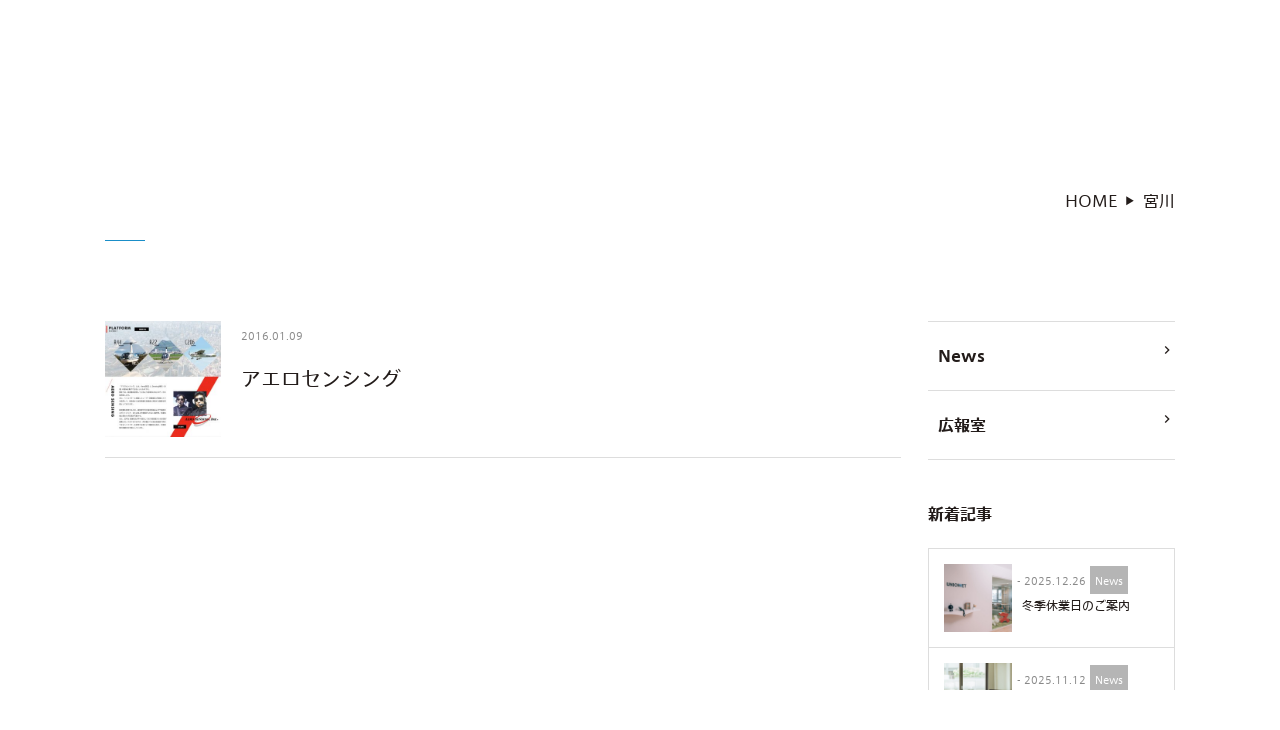

--- FILE ---
content_type: text/html; charset=UTF-8
request_url: https://www.unionnet.jp/works/member-cat/miyagawa/
body_size: 9485
content:
<!DOCTYPE html>
<html lang="ja" class="is-act">
<head>
<meta charset="UTF-8">
<title>宮川   | ウェブ戦略・コンサルティング UNIONNET Inc.</title>
<meta name="keywords"  content="ウェブサイトリニューアル,WordPress,事例,実績,エンジン,航空機,オーバーホール">
<meta name="description" content="近年のエンジニア不足からくる採用商戦に向け、求人コンテンツを強化のご要望。併せて業務内容だけでは表現しきれない、自社の持ち味も打ち出すブランディングのご依頼もいただきました。風通しの良さを表すため、スタッフさまに参加いただきシチュエーション撮影をご提案。">
<meta property="og:title" content="宮川 | ウェブ戦略・コンサルティング UNIONNET Inc.">
<meta property="og:type" content="website">
<meta property="og:url" content="https://www.unionnet.jp/works/member-cat/miyagawa/">
<meta property="og:image" content="https://www.unionnet.jp/wp/wp-content/uploads/2016/09/aerosensing00.jpg">
<meta name="twitter:card" content="summary_large_image" />
<meta name="twitter:site" content="@UnionnetOsaka" />
<meta name="twitter:url" content="https://www.unionnet.jp/works/member-cat/miyagawa/" />
<meta name="twitter:title" content="宮川 | ウェブ戦略・コンサルティング UNIONNET Inc." />
<meta name="twitter:image" content="https://www.unionnet.jp/wp/wp-content/uploads/2016/09/aerosensing00.jpg" />
<meta name="twitter:description" content="大阪・天満橋を拠点に、コーポレートサイトをはじめとする集客・採用・ブランディング・ECなどWEBサイト制作全般を承っています。“笑顔つながり未来へ。”をコンセプトに、WEB制作から運営〜解析〜広告運営まで、関西の中小企業さまのWEB戦略をトータルプランニング致します。" />
<meta name="robots" content="index,follow">
<meta name="SKYPE_TOOLBAR" content="SKYPE_TOOLBAR_PARSER_COMPATIBLE">
<meta name="viewport" content="width=device-width, initial-scale=1">
<meta name="format-detection" content="telephone=no">
<link rel="canonical" href="">
<link rel="shortcut icon" type="image/vnd.microsoft.icon" href="https://www.unionnet.jp/common/img/ico/favicon.ico">
<link rel="icon" type="image/vnd.microsoft.icon" href="https://www.unionnet.jp/common/img/ico/favicon.ico">
<link rel="shortcut icon" type="image/x-icon" href="https://www.unionnet.jp/common/img/ico/favicon.ico">
<link rel="apple-touch-icon" href="https://www.unionnet.jp/common/img/ico/apple-touch-icon.png">
<meta name='robots' content='max-image-preview:large' />
<link rel="alternate" type="application/rss+xml" title="UNIONNET Inc. &raquo; フィード" href="https://www.unionnet.jp/feed/" />
<link rel="alternate" type="application/rss+xml" title="UNIONNET Inc. &raquo; コメントフィード" href="https://www.unionnet.jp/comments/feed/" />
<link rel='stylesheet' id='wp-block-library-css' href='https://www.unionnet.jp/wp/wp-includes/css/dist/block-library/style.min.css?ver=6.4.7' type='text/css' media='all' />
<style id='classic-theme-styles-inline-css' type='text/css'>
/*! This file is auto-generated */
.wp-block-button__link{color:#fff;background-color:#32373c;border-radius:9999px;box-shadow:none;text-decoration:none;padding:calc(.667em + 2px) calc(1.333em + 2px);font-size:1.125em}.wp-block-file__button{background:#32373c;color:#fff;text-decoration:none}
</style>
<style id='global-styles-inline-css' type='text/css'>
body{--wp--preset--color--black: #000000;--wp--preset--color--cyan-bluish-gray: #abb8c3;--wp--preset--color--white: #ffffff;--wp--preset--color--pale-pink: #f78da7;--wp--preset--color--vivid-red: #cf2e2e;--wp--preset--color--luminous-vivid-orange: #ff6900;--wp--preset--color--luminous-vivid-amber: #fcb900;--wp--preset--color--light-green-cyan: #7bdcb5;--wp--preset--color--vivid-green-cyan: #00d084;--wp--preset--color--pale-cyan-blue: #8ed1fc;--wp--preset--color--vivid-cyan-blue: #0693e3;--wp--preset--color--vivid-purple: #9b51e0;--wp--preset--gradient--vivid-cyan-blue-to-vivid-purple: linear-gradient(135deg,rgba(6,147,227,1) 0%,rgb(155,81,224) 100%);--wp--preset--gradient--light-green-cyan-to-vivid-green-cyan: linear-gradient(135deg,rgb(122,220,180) 0%,rgb(0,208,130) 100%);--wp--preset--gradient--luminous-vivid-amber-to-luminous-vivid-orange: linear-gradient(135deg,rgba(252,185,0,1) 0%,rgba(255,105,0,1) 100%);--wp--preset--gradient--luminous-vivid-orange-to-vivid-red: linear-gradient(135deg,rgba(255,105,0,1) 0%,rgb(207,46,46) 100%);--wp--preset--gradient--very-light-gray-to-cyan-bluish-gray: linear-gradient(135deg,rgb(238,238,238) 0%,rgb(169,184,195) 100%);--wp--preset--gradient--cool-to-warm-spectrum: linear-gradient(135deg,rgb(74,234,220) 0%,rgb(151,120,209) 20%,rgb(207,42,186) 40%,rgb(238,44,130) 60%,rgb(251,105,98) 80%,rgb(254,248,76) 100%);--wp--preset--gradient--blush-light-purple: linear-gradient(135deg,rgb(255,206,236) 0%,rgb(152,150,240) 100%);--wp--preset--gradient--blush-bordeaux: linear-gradient(135deg,rgb(254,205,165) 0%,rgb(254,45,45) 50%,rgb(107,0,62) 100%);--wp--preset--gradient--luminous-dusk: linear-gradient(135deg,rgb(255,203,112) 0%,rgb(199,81,192) 50%,rgb(65,88,208) 100%);--wp--preset--gradient--pale-ocean: linear-gradient(135deg,rgb(255,245,203) 0%,rgb(182,227,212) 50%,rgb(51,167,181) 100%);--wp--preset--gradient--electric-grass: linear-gradient(135deg,rgb(202,248,128) 0%,rgb(113,206,126) 100%);--wp--preset--gradient--midnight: linear-gradient(135deg,rgb(2,3,129) 0%,rgb(40,116,252) 100%);--wp--preset--font-size--small: 13px;--wp--preset--font-size--medium: 20px;--wp--preset--font-size--large: 36px;--wp--preset--font-size--x-large: 42px;--wp--preset--spacing--20: 0.44rem;--wp--preset--spacing--30: 0.67rem;--wp--preset--spacing--40: 1rem;--wp--preset--spacing--50: 1.5rem;--wp--preset--spacing--60: 2.25rem;--wp--preset--spacing--70: 3.38rem;--wp--preset--spacing--80: 5.06rem;--wp--preset--shadow--natural: 6px 6px 9px rgba(0, 0, 0, 0.2);--wp--preset--shadow--deep: 12px 12px 50px rgba(0, 0, 0, 0.4);--wp--preset--shadow--sharp: 6px 6px 0px rgba(0, 0, 0, 0.2);--wp--preset--shadow--outlined: 6px 6px 0px -3px rgba(255, 255, 255, 1), 6px 6px rgba(0, 0, 0, 1);--wp--preset--shadow--crisp: 6px 6px 0px rgba(0, 0, 0, 1);}:where(.is-layout-flex){gap: 0.5em;}:where(.is-layout-grid){gap: 0.5em;}body .is-layout-flow > .alignleft{float: left;margin-inline-start: 0;margin-inline-end: 2em;}body .is-layout-flow > .alignright{float: right;margin-inline-start: 2em;margin-inline-end: 0;}body .is-layout-flow > .aligncenter{margin-left: auto !important;margin-right: auto !important;}body .is-layout-constrained > .alignleft{float: left;margin-inline-start: 0;margin-inline-end: 2em;}body .is-layout-constrained > .alignright{float: right;margin-inline-start: 2em;margin-inline-end: 0;}body .is-layout-constrained > .aligncenter{margin-left: auto !important;margin-right: auto !important;}body .is-layout-constrained > :where(:not(.alignleft):not(.alignright):not(.alignfull)){max-width: var(--wp--style--global--content-size);margin-left: auto !important;margin-right: auto !important;}body .is-layout-constrained > .alignwide{max-width: var(--wp--style--global--wide-size);}body .is-layout-flex{display: flex;}body .is-layout-flex{flex-wrap: wrap;align-items: center;}body .is-layout-flex > *{margin: 0;}body .is-layout-grid{display: grid;}body .is-layout-grid > *{margin: 0;}:where(.wp-block-columns.is-layout-flex){gap: 2em;}:where(.wp-block-columns.is-layout-grid){gap: 2em;}:where(.wp-block-post-template.is-layout-flex){gap: 1.25em;}:where(.wp-block-post-template.is-layout-grid){gap: 1.25em;}.has-black-color{color: var(--wp--preset--color--black) !important;}.has-cyan-bluish-gray-color{color: var(--wp--preset--color--cyan-bluish-gray) !important;}.has-white-color{color: var(--wp--preset--color--white) !important;}.has-pale-pink-color{color: var(--wp--preset--color--pale-pink) !important;}.has-vivid-red-color{color: var(--wp--preset--color--vivid-red) !important;}.has-luminous-vivid-orange-color{color: var(--wp--preset--color--luminous-vivid-orange) !important;}.has-luminous-vivid-amber-color{color: var(--wp--preset--color--luminous-vivid-amber) !important;}.has-light-green-cyan-color{color: var(--wp--preset--color--light-green-cyan) !important;}.has-vivid-green-cyan-color{color: var(--wp--preset--color--vivid-green-cyan) !important;}.has-pale-cyan-blue-color{color: var(--wp--preset--color--pale-cyan-blue) !important;}.has-vivid-cyan-blue-color{color: var(--wp--preset--color--vivid-cyan-blue) !important;}.has-vivid-purple-color{color: var(--wp--preset--color--vivid-purple) !important;}.has-black-background-color{background-color: var(--wp--preset--color--black) !important;}.has-cyan-bluish-gray-background-color{background-color: var(--wp--preset--color--cyan-bluish-gray) !important;}.has-white-background-color{background-color: var(--wp--preset--color--white) !important;}.has-pale-pink-background-color{background-color: var(--wp--preset--color--pale-pink) !important;}.has-vivid-red-background-color{background-color: var(--wp--preset--color--vivid-red) !important;}.has-luminous-vivid-orange-background-color{background-color: var(--wp--preset--color--luminous-vivid-orange) !important;}.has-luminous-vivid-amber-background-color{background-color: var(--wp--preset--color--luminous-vivid-amber) !important;}.has-light-green-cyan-background-color{background-color: var(--wp--preset--color--light-green-cyan) !important;}.has-vivid-green-cyan-background-color{background-color: var(--wp--preset--color--vivid-green-cyan) !important;}.has-pale-cyan-blue-background-color{background-color: var(--wp--preset--color--pale-cyan-blue) !important;}.has-vivid-cyan-blue-background-color{background-color: var(--wp--preset--color--vivid-cyan-blue) !important;}.has-vivid-purple-background-color{background-color: var(--wp--preset--color--vivid-purple) !important;}.has-black-border-color{border-color: var(--wp--preset--color--black) !important;}.has-cyan-bluish-gray-border-color{border-color: var(--wp--preset--color--cyan-bluish-gray) !important;}.has-white-border-color{border-color: var(--wp--preset--color--white) !important;}.has-pale-pink-border-color{border-color: var(--wp--preset--color--pale-pink) !important;}.has-vivid-red-border-color{border-color: var(--wp--preset--color--vivid-red) !important;}.has-luminous-vivid-orange-border-color{border-color: var(--wp--preset--color--luminous-vivid-orange) !important;}.has-luminous-vivid-amber-border-color{border-color: var(--wp--preset--color--luminous-vivid-amber) !important;}.has-light-green-cyan-border-color{border-color: var(--wp--preset--color--light-green-cyan) !important;}.has-vivid-green-cyan-border-color{border-color: var(--wp--preset--color--vivid-green-cyan) !important;}.has-pale-cyan-blue-border-color{border-color: var(--wp--preset--color--pale-cyan-blue) !important;}.has-vivid-cyan-blue-border-color{border-color: var(--wp--preset--color--vivid-cyan-blue) !important;}.has-vivid-purple-border-color{border-color: var(--wp--preset--color--vivid-purple) !important;}.has-vivid-cyan-blue-to-vivid-purple-gradient-background{background: var(--wp--preset--gradient--vivid-cyan-blue-to-vivid-purple) !important;}.has-light-green-cyan-to-vivid-green-cyan-gradient-background{background: var(--wp--preset--gradient--light-green-cyan-to-vivid-green-cyan) !important;}.has-luminous-vivid-amber-to-luminous-vivid-orange-gradient-background{background: var(--wp--preset--gradient--luminous-vivid-amber-to-luminous-vivid-orange) !important;}.has-luminous-vivid-orange-to-vivid-red-gradient-background{background: var(--wp--preset--gradient--luminous-vivid-orange-to-vivid-red) !important;}.has-very-light-gray-to-cyan-bluish-gray-gradient-background{background: var(--wp--preset--gradient--very-light-gray-to-cyan-bluish-gray) !important;}.has-cool-to-warm-spectrum-gradient-background{background: var(--wp--preset--gradient--cool-to-warm-spectrum) !important;}.has-blush-light-purple-gradient-background{background: var(--wp--preset--gradient--blush-light-purple) !important;}.has-blush-bordeaux-gradient-background{background: var(--wp--preset--gradient--blush-bordeaux) !important;}.has-luminous-dusk-gradient-background{background: var(--wp--preset--gradient--luminous-dusk) !important;}.has-pale-ocean-gradient-background{background: var(--wp--preset--gradient--pale-ocean) !important;}.has-electric-grass-gradient-background{background: var(--wp--preset--gradient--electric-grass) !important;}.has-midnight-gradient-background{background: var(--wp--preset--gradient--midnight) !important;}.has-small-font-size{font-size: var(--wp--preset--font-size--small) !important;}.has-medium-font-size{font-size: var(--wp--preset--font-size--medium) !important;}.has-large-font-size{font-size: var(--wp--preset--font-size--large) !important;}.has-x-large-font-size{font-size: var(--wp--preset--font-size--x-large) !important;}
.wp-block-navigation a:where(:not(.wp-element-button)){color: inherit;}
:where(.wp-block-post-template.is-layout-flex){gap: 1.25em;}:where(.wp-block-post-template.is-layout-grid){gap: 1.25em;}
:where(.wp-block-columns.is-layout-flex){gap: 2em;}:where(.wp-block-columns.is-layout-grid){gap: 2em;}
.wp-block-pullquote{font-size: 1.5em;line-height: 1.6;}
</style>
<link rel='stylesheet' id='contact-form-7-css' href='https://www.unionnet.jp/wp/wp-content/plugins/contact-form-7/includes/css/styles.css?ver=5.1.9' type='text/css' media='all' />
<link rel='stylesheet' id='toc-screen-css' href='https://www.unionnet.jp/wp/wp-content/plugins/table-of-contents-plus/screen.min.css?ver=2002' type='text/css' media='all' />
<link rel='stylesheet' id='jquery-ui-smoothness-css' href='https://www.unionnet.jp/wp/wp-content/plugins/contact-form-7/includes/js/jquery-ui/themes/smoothness/jquery-ui.min.css?ver=1.11.4' type='text/css' media='screen' />
<link rel='stylesheet' id='ico-css' href='//fonts.googleapis.com/icon?family=Material+Icons&#038;ver=6.4.7' type='text/css' media='all' />
<link rel='stylesheet' id='theme-css' href='https://www.unionnet.jp/common/css/theme.css?ver=6.4.7' type='text/css' media='all' />
<link rel="llms-sitemap" href="https://www.unionnet.jp/llms.txt" />


<script type="application/ld+json" class="saswp-schema-markup-output">
[{"@context":"https:\/\/schema.org\/","@type":"Blog","@id":"https:\/\/www.unionnet.jp\/works\/member-cat\/miyagawa\/#Blog","headline":"\u5bae\u5ddd","description":"","url":"https:\/\/www.unionnet.jp\/works\/member-cat\/miyagawa\/","blogPost":[{"@type":"BlogPosting","headline":"\u30a2\u30a8\u30ed\u30bb\u30f3\u30b7\u30f3\u30b0","url":"https:\/\/www.unionnet.jp\/works\/aerosensing\/","datePublished":"2016-01-09T20:52:02+09:00","dateModified":"2018-05-02T11:34:35+09:00","mainEntityOfPage":"https:\/\/www.unionnet.jp\/works\/aerosensing\/","author":{"@type":"Person","name":"unionnet_admin5855","url":"https:\/\/www.unionnet.jp\/author\/1\/","sameAs":[],"image":{"@type":"ImageObject","url":"https:\/\/secure.gravatar.com\/avatar\/9a5ff5dfa6d054ac380df65e3f7d0b8c?s=96&d=mm&r=g","height":96,"width":96}},"publisher":{"@type":"Organization","name":"UNIONNET Inc.","url":"https:\/\/www.unionnet.jp"}}]},

{"@context":"https:\/\/schema.org\/","@type":"BreadcrumbList","@id":"https:\/\/www.unionnet.jp\/works\/member-cat\/miyagawa\/#breadcrumb","itemListElement":[{"@type":"ListItem","position":1,"item":{"@id":"https:\/\/www.unionnet.jp","name":"UNIONNET Inc."}},{"@type":"ListItem","position":2,"item":{"@id":"https:\/\/www.unionnet.jp\/works\/","name":"\u5236\u4f5c\u5b9f\u7e3e"}},{"@type":"ListItem","position":3,"item":{"@id":"https:\/\/www.unionnet.jp\/works\/member-cat\/miyagawa\/","name":"\u5bae\u5ddd"}}]}]
</script>

<meta name="facebook-domain-verification" content="zmexxxtw26ty4or10gpfonkda1zofb" />
<script src="//ajax.googleapis.com/ajax/libs/jquery/2.1.0/jquery.min.js"></script>
<link rel="stylesheet" href="https://www.unionnet.jp/wp/wp-content/themes/uniontheme/style.css" type="text/css" />
<script src="/common/js/min/scripts.js?v=1234" charset="utf-8" defer></script>
<!-- <script>
  (function(i,s,o,g,r,a,m){i['GoogleAnalyticsObject']=r;i[r]=i[r]||function(){
  (i[r].q=i[r].q||[]).push(arguments)},i[r].l=1*new Date();a=s.createElement(o),
  m=s.getElementsByTagName(o)[0];a.async=1;a.src=g;m.parentNode.insertBefore(a,m)
  })(window,document,'script','//www.google-analytics.com/analytics.js','ga');

  ga('create', 'UA-6400963-1', 'auto');
  ga('require', 'displayfeatures');
  ga('require', 'linkid', 'linkid.js');
  ga('send', 'pageview');

</script> -->

<!-- Yahoo Tag Manager -->
<script type="text/javascript" language="javascript">
/* <![CDATA[ */
var yahoo_retargeting_id = 'D4PDVHCF46';
var yahoo_retargeting_label = '';
/* ]]> */
</script>

<script type="text/javascript" language="javascript" src="//b92.yahoo.co.jp/js/s_retargeting.js"></script>
<script type="text/javascript">
  (function () {
    var tagjs = document.createElement("script");
    var s = document.getElementsByTagName("script")[0];
    tagjs.async = true;
    tagjs.src = "//s.yjtag.jp/tag.js#site=IPhUjQ3";
    s.parentNode.insertBefore(tagjs, s);
  }());
</script>
<noscript>
  <iframe src="//b.yjtag.jp/iframe?c=IPhUjQ3" width="1" height="1" frameborder="0" scrolling="no" marginheight="0" marginwidth="0"></iframe>
</noscript>
<!-- End Yahoo Tag Manager -->


<!-- Google Tag Manager -->
<noscript><iframe src="//www.googletagmanager.com/ns.html?id=GTM-5JLXFS"
height="0" width="0" style="display:none;visibility:hidden"></iframe></noscript>
<script>(function(w,d,s,l,i){w[l]=w[l]||[];w[l].push({'gtm.start':
new Date().getTime(),event:'gtm.js'});var f=d.getElementsByTagName(s)[0],
j=d.createElement(s),dl=l!='dataLayer'?'&l='+l:'';j.async=true;j.src=
'//www.googletagmanager.com/gtm.js?id='+i+dl;f.parentNode.insertBefore(j,f);
})(window,document,'script','dataLayer','GTM-5JLXFS');</script>
<!-- End Google Tag Manager -->


<!-- Sibulla tracking code start -->
<script type="text/javascript"><!--
(function(){ var b = document.getElementsByTagName('script')[0],sib = document.createElement('script');
sib.type = 'text/javascript';sib.async = true;
sib.src = ('https:' == document.location.protocol ? 'https://' : 'http://') + 'wv004.sibulla.com/dekatag/access?id=0VSRrTEO';
b.parentNode.insertBefore(sib,b);}());
//--></script>
<!-- /Sibulla tracking code end -->

<!-- Bownow start -->
<script id="_bownow_ts">
var _bownow_ts = document.createElement('script');
_bownow_ts.charset = 'utf-8';
_bownow_ts.src = 'https://contents.bownow.jp/js/UTC_4d10a72d2536eb87b918/trace.js';
document.getElementsByTagName('head')[0].appendChild(_bownow_ts);
</script>
<!-- /Bownow code end -->

</head>

<body class="archive tax-member-cat term-miyagawa term-214">
<div id="opening"></div>
<div id="page">

<div class="fixed_web_meeting">
  <span class="ico"><img src="/common/img/ico/ico_web_meeting.png" srcset="/common/img/ico/ico_web_meeting.png 1x,/common/img/ico/ico_web_meeting@2x.png 2x" alt=""></span>
  <p>オンラインでのお打ち合わせが可能です。</p>
  <div class="btn"><a href="/contact/">サイト制作相談<i class="material-icons">chevron_right</i></a></div>
  <div class="close"></div>
<!-- /fixed_web_meeting --></div>

<!-- SVG Sprite -->
  <div style="height: 0; width: 0; position: absolute; visibility: hidden;" aria-hidden="true">
    <svg version="1.1" xmlns="http://www.w3.org/2000/svg" xmlns:xlink="http://www.w3.org/1999/xlink" focusable="false">
      <symbol id="ripply-scott" viewBox="0 0 100 100">
        <circle id="ripple-shape" cx="1" cy="1" r="1">
      </symbol>
    </svg>
  </div>
<!-- /end sprite -->
<div class="slide_menu hidden-md hidden-lg">
  <div class="slide_menu_in">
    <ul>
      <li><a href="/">HOME</a></li>
      <li><a href="/concept/">コンセプト</a></li>
      <li><a href="/website/">ウェブサイト制作</a></li>
      <li><a href="/listing/">ウェブ広告運用代行</a></li>
      <li><a href="/consulting/">ウェブコンサルティング</a></li>
      <li><a href="/guide/">はじめての方へ</a></li>
      <li><a href="/works/">制作実績</a></li>
      <li><a href="/company/">会社案内</a></li>
      <li><a href="/recruit/">採用情報</a></li>
      <li><a href="/news/">ニュース</a></li>
      <li><a href="/pr-project/">広報室</a></li>
      <li><a href="/contact/">お問い合わせ</a></li>
    </ul>
    <div class="sns">
      <p><a class="instagram" href="https://www.instagram.com/unionnet.life/" target="_blank"><i class="icon-instagram"></i></a></p>
      <p><a class="facebook" href="https://www.facebook.com/unionnetjp" target="_blank"><i class="icon-facebook"></i></a></p>
    </div>
  <!-- /.slide_menu_in --></div>
<!-- /.slide_menu --></div>

<header class="l-header">
  <div class="menu_trigger visible-sm visible-xs">
    <div class="trg_btn">
      <span></span>
    </div>
  </div>
  <div class="container">
    <div class="row">
      <h1 class="logo col-sm-5 col-md-2 col-lg-3"><a href="/">
      <img class="hidden-xs hidden-md" src="/common/img/header/logo.svg" alt="UNIONNET Inc.">
      <img class="visible-xs visible-md" src="/common/img/header/logo.svg" alt="UNIONNET Inc.">
      </a></h1>
       <div class="header_info gnavi col-sm-7 col-md-10 col-lg-9">
        <ul class="row visible-md visible-lg">
          <li class="gnavi_li"><a class="hover_anim" href="/concept/">
            <span class="jp">コンセプト</span>
            <span class="en">CONCEPT</span>
          </a></li>
          <li class="gnavi_li drop_down"><a class="hover_anim no_move" href="/">
            <span class="jp">業務案内</span>
            <span class="en">SERVICE</span>
          </a>
          <ul class="drop_list">
            <li><a class="website" href="/website/">
              <div class="in">
              <h3>ウェブサイト制作</h3>
              <p>伝えたい価値を、見える化</p>
              </div>
            </a></li>
            <li><a class="listing" href="/listing/">
              <div class="in">
              <h3>ウェブ広告運用代行</h3>
              <p>届けたい相手に、ダイレクトに</p>
              </div>
            </a></li>
            <li><a class="consulting" href="/consulting/">
              <div class="in">
              <h3>ウェブコンサルティング</h3>
              <p>変化するニーズを読み、最適化</p>
              </div>
            </a></li>
          </ul>
          </li>
          <li class="gnavi_li"><a class="hover_anim" href="/works/">
            <span class="jp">制作実績</span>
            <span class="en">WORKS</span>
          </a></li>
          <li class="gnavi_li drop_down"><a class="hover_anim no_move" href="/">
            <span class="jp">会社案内</span>
            <span class="en">COMPANY</span>
          </a>
          <ul class="drop_list">
            <li><a class="company" href="/company/">
              <div class="in">
              <h3>会社概要</h3>
              <p>笑顔つながる未来へ。</p>
              </div>
            </a></li>
            <li><a class="news" href="/news/">
              <div class="in">
              <h3>ニュース</h3>
              <p>UNIONNETからのお知らせ</p>
              </div>
            </a></li>
            <li><a class="pr" href="/pr-project/">
              <div class="in">
              <h3>広報室</h3>
              <p>メルマガ・社内報・PR活動 …etc</p>
              </div>
            </a></li>
          </ul>
          </li>
          <li class="gnavi_li"><a class="hover_anim" href="/recruit/">
            <span class="jp">採用情報</span>
            <span class="en">RECRUIT</span>
          </a></li>
          <li class="gnavi_li"><a class="hover_anim" href="/contact/">
            <span class="jp">お問い合わせ</span>
            <span class="en">CONTACT</span>
          </a></li>
          <!--<li class="gnavi_li head_tel"><span data-action="call" data-tel="0120-44-2960">0120-44-2960</span></li>-->
        </ul>
      </div>
    </div>
  <!-- / .container --></div>
  <a class="contact_btn visible-sm visible-xs" href="/contact/"><i class="material-icons">mail_outline</i></a>
<!-- / .l-header --></header>


<div class="fixed_right hidden-xs hidden-sm">
  <p><span class="smile movebtn"></span></p>
<!-- /.fixed_right --></div>

<div class="overlay"></div>

<div class="loading is-return">
  <div class="loading_in">
    <div class="bg"></div>
  </div>
</div>

<div class="rewrite_contents  ">


      <div class="lower_contents">
  <div class="lower_ttl">
          <div class="container">
      <div class="row">
                <h2></h2>
                <ul class="crumbs">

        <li class="home"><a href="https://www.unionnet.jp/">HOME</a><i class="crumbs_arrow icon-arrow"></i></li>

                        <li>宮川  </li>
                </ul>
      </div>
    </div>
      <!-- /.lower_ttl --></div>
  
<!--    コンテンツ	-->
<div id="js-contents" class="l-contents">
  <div class="l-main">




<article class="m-news">
  <section class="news">
    <div class="container">
      <div class="row">
        <div class="news_main col-sm-9">
        	<div class="news_list">
        							<div class="news_box row">
  <div class="col-xs-4 col-sm-2"><a href="https://www.unionnet.jp/works/aerosensing/">
  <img width="300" height="300" src="https://www.unionnet.jp/wp/wp-content/uploads/2016/09/aerosensing02-300x300.jpg" class="hover" alt="" decoding="async" fetchpriority="high" />  </a></div>
  <div class="col-xs-8 col-sm-10">
    <time>2016.01.09</time>
    <h3><a href="https://www.unionnet.jp/works/aerosensing/">アエロセンシング</a></h3>
  </div>
<!-- /.news_box --></div>
																<!-- /.news_list --></div>
					
        <!-- /.news_main --></div>
				<div class="news_side col-sm-3">
	<div class="navi_in">
		
		<ul class="cat_list">
							<li><a href="/news/">News<i class="material-icons">keyboard_arrow_right</i></a></li>
							<li><a href="/pr-project/">広報室<i class="material-icons">keyboard_arrow_right</i></a></li>
					</ul>

		<div class="side_new_post">
			<h3>新着記事</h3>
			
											<div class="new_box row"><a href="https://www.unionnet.jp/news/2025year-end-2/">
					<div class="col-sm-4 hidden-xs hidden-sm">
						<img width="300" height="300" src="https://www.unionnet.jp/wp/wp-content/uploads/2025/12/20250731-DSC08485-300x300.jpg" class="hover wp-post-image" alt="" decoding="async" loading="lazy" />				
			</div>
			<div class="col-md-8">
				<time>- 2025.12.26</time>
				<span class="cat hidden-md">News</span>
				<h4>冬季休業日のご案内</h4>
			</div>
		</a><!-- /.new_box --></div>
		
									<div class="new_box row"><a href="https://www.unionnet.jp/news/closed2025/">
					<div class="col-sm-4 hidden-xs hidden-sm">
						<img width="300" height="300" src="https://www.unionnet.jp/wp/wp-content/uploads/2023/07/20230714-300x300.jpg" class="hover wp-post-image" alt="" decoding="async" loading="lazy" />				
			</div>
			<div class="col-md-8">
				<time>- 2025.11.12</time>
				<span class="cat hidden-md">News</span>
				<h4>11月26日（水）社外研修に伴う臨時休業のお知らせ</h4>
			</div>
		</a><!-- /.new_box --></div>
		
									<div class="new_box row"><a href="https://www.unionnet.jp/news/recruit2025/">
					<div class="col-sm-4 hidden-xs hidden-sm">
						<img width="300" height="300" src="https://www.unionnet.jp/wp/wp-content/uploads/2025/11/recruit2025-2-300x300.jpg" class="hover wp-post-image" alt="" decoding="async" loading="lazy" />				
			</div>
			<div class="col-md-8">
				<time>- 2025.11.11</time>
				<span class="cat hidden-md">News</span>
				<h4>事業拡大に向け、全職種で採用強化中</h4>
			</div>
		</a><!-- /.new_box --></div>
		
									<div class="new_box row"><a href="https://www.unionnet.jp/news/tokyo-office/">
					<div class="col-sm-4 hidden-xs hidden-sm">
						<img width="300" height="300" src="https://www.unionnet.jp/wp/wp-content/uploads/2025/06/tokyo-office-300x300.jpg" class="hover wp-post-image" alt="" decoding="async" loading="lazy" />				
			</div>
			<div class="col-md-8">
				<time>- 2025.06.24</time>
				<span class="cat hidden-md">News</span>
				<h4>東京にもユニオンネット、できました。</h4>
			</div>
		</a><!-- /.new_box --></div>
		
									<div class="new_box row"><a href="https://www.unionnet.jp/news/2024year-end/">
					<div class="col-sm-4 hidden-xs hidden-sm">
						<img width="300" height="300" src="https://www.unionnet.jp/wp/wp-content/uploads/2024/12/2024year-end-300x300.jpg" class="hover wp-post-image" alt="" decoding="async" loading="lazy" />				
			</div>
			<div class="col-md-8">
				<time>- 2024.12.19</time>
				<span class="cat hidden-md">News</span>
				<h4>冬季休業日のご案内</h4>
			</div>
		</a><!-- /.new_box --></div>
		
			<!-- /.side_new_post --></div>
	<!-- /.navi_in --></div>

	<!-- /.news_side -->
	
</div>      </div>
    </div>
  <!-- .news --></section>
<!-- .m-news --></article>

      <!-- / .l-main --></div>
    <!-- /.l-contents --></div>
  <!-- /#container --></div>
<!-- /.rewrite_contents --></div>

<div class="other_service">
<div class="container">
<div class="row">
<div class="col-xs-4 tC">
<a href="https://magazine.unionnet.jp/" target="_blank"><img src="https://www.unionnet.jp/common/img/footer/untenna_logo.svg" alt="untenna" class="hover" width="180"></a></div>
	<div class="col-xs-4 tC"><a href="http://www.unionnet-customer.com/" target="_blank"><img src="/common/img/footer/support_logo.svg" alt="サポートサイト" class="hover" width="160"></a></div>
	<div class="col-xs-4 tC"><a href="https://www.mitonedesign.jp/" target="_blank"><img src="/common/img/footer/mitonedesign_logo.svg" alt="ミトネデザイン" class="hover" width="180"></a></div>
	</div>
	</div>
<!-- /.other_service --></div>

<footer class="l-footer">
  <div class="container">
    <div class="row footer_top">
      <div class="col-md-3 footer_left">
         <h2>株式会社ユニオンネット</h2>
          <ul>
            <li><a class="hover_rotate facebook" href="https://www.facebook.com/unionnetjp" target="_blank"><i class="icon-facebook"></i></a></li>
            <li><a class="hover_rotate instagram" href="https://www.instagram.com/unionnet.days/" target="_blank"><i class="icon-instagram"></i></a></li>
          </ul>
      </div>
      <div class="col-md-6 footer_center">
        <p class="address">〒540-0031<br />
大阪：大阪市中央区北浜東1-22 北浜東野村ビル4F</p>
        <ul>
          <li>TEL <span data-action="call" data-tel="0120-44-2960">0120-44-2960</span></li>
          <li><span data-action="call" data-tel="06-6941-2388">06-6941-2388</span></li>
        </ul>
      </div>
      <div class="col-md-3 footer_right">
        <p>
        <a class="svg_btn styl-material" href="/contact/">お問い合わせ　<i class="material-icons">keyboard_arrow_right</i>
        <svg class="ripple-obj">
          <use height="100" width="100" xlink:href="#ripply-scott" class="js-ripple"></use>
        </svg>
        </a></p>
      </div>
    </div>
    <div class="footer_middle hidden-xs">
      <ul class="link_underline row">
        <li><i class="material-icons">chevron_right</i> <a href="/concept/">コンセプト</a></li>
        <li><i class="material-icons">chevron_right</i> <a href="/website/">ウェブサイト制作</a></li>
        <li><i class="material-icons">chevron_right</i> <a href="/listing/">ウェブ広告運用代行</a></li>
        <li><i class="material-icons">chevron_right</i> <a href="/consulting/">ウェブコンサルティング</a></li>
        <li><i class="material-icons">chevron_right</i> <a href="/works/">制作実績</a></li>
        <li><i class="material-icons">chevron_right</i> <a href="/guide/">はじめての方へ</a></li>
        <li><i class="material-icons">chevron_right</i> <a href="/company/">会社案内</a></li>
        <li><i class="material-icons">chevron_right</i> <a href="/pr-project/">広報企画室</a></li>
        <li><i class="material-icons">chevron_right</i> <a href="/news/">ニュース</a></li>
        <li><i class="material-icons">chevron_right</i> <a href="/recruit/">採用情報</a></li>
        <li><i class="material-icons">chevron_right</i> <a href="/contact/">お問い合わせ</a></li>
        <li><i class="material-icons">chevron_right</i> <a href="http://www.unionnet-customer.com/" target="new">サポートサイト</a></li>
      </ul>
    <!-- /.footer_middle --></div>
    <div class="footer_bottom row">
      <ul class="f_link link_underline col-lg-8 col-md-8 col-sm-8 hidden-xs">
        <li><a href="/common/pdf/personal-information.pdf" target="_blank">情報セキュリティ基本方針</a></li>
        <li>│</li>
        <li><a href="/sitemap/">サイトマップ</a></li>
      </ul>
      <p class="copyright col-lg-4 col-md-4 col-sm-4">&copy; 2004 - 2026 UNIONNET Inc.</p>
    <!-- /.footer_bottom --></div>
  </div>
<!-- / #footer --></footer>
<div class="loading_bar"></div>

<!-- / #page --></div>

<script type="text/javascript" src="//maps.googleapis.com/maps/api/js?key=AIzaSyBR6Sx0b86qgMUCCG_u-Jo_rHNgBYqHHAw&amp;ver=6.4.7" id="map-js"></script>


<div id="wp-portal-scan-verify" style="display:none;"></div>
</body>
</html>
<!--
.....          ....     ....         ....     ....            ........          .....         oooo          ooo     ...............  .................
......        .....    ......        .....    .....        ..............       ......       oooooo        ooooo    ...............  .................
......        .....    ........      .....    .....     ...................     ........     oooooooo      ooooo    ...............  .................
......        .....    .........     .....    .....     .......     ........    .........    ooooooooo     ooooo    .....                  ......
......        .....    ...........   .....    .....    ......          ......   ..........   ooooooooooo   ooooo    .....                  ......
......        .....    ............  .....    .....   ......           ......   ............ oooooooooooo  ooooo    ..............         ......
......        .....    ..... .............    .....   ......           ......   .............  ooo ooooooooooooo    ..............         ......
......        .....    .....   ...........    .....    .....           ......   ......  ..........    oooooooooo    .....                  ......
.......      ......    .....     .........    .....     ......       .......    ......   .........     ooooooooo    .....                  ......
 ..................    .....      ........    .....     ...................     ......     .......      oooooooo    .............          ......
   ..............      .....       .......    .....       ................      ......      ......       ooooooo    ...............        ......

-->






--- FILE ---
content_type: text/css
request_url: https://www.unionnet.jp/wp/wp-content/themes/uniontheme/style.css
body_size: 3008
content:
@charset "UTF-8";
/*
Theme Name: Union Theme
Author: UNIONNET Inc.
Author URI: https://unionnet.jp
Version: 1.4
*/
/******** 採用固定ボタン ********/
.recruit_btn_fixed {
  position: fixed;
  bottom: 5%;
  right: 3%;
  z-index: 100;
}
@media only screen and (max-width: 1240px) {
  .recruit_btn_fixed {
    display: none;
  }
}
.fixed_right {
  display: none;
}

/******** コーポレート ********/
.deta a:link {
  color: #188dc8;
}
.deta a:hover {
  color: #40ade4;
  text-decoration: underline;
}
.material-icons {
  font-size: 16px;
}
small {
  color: #888;
}
p {
  font-feature-settings: "palt";
  letter-spacing: 0.8px;
}
p.slogan {
  margin-top: 50px;
}
.l-header .logo {
  margin-top: 25px;
}
.l-header.is-min .logo {
  margin-top: 13px;
}
.l-header .gnavi li.head_tel span {
  letter-spacing: -0.2px;
}
.topics .copy {
  text-align: center;
}
.topics-main {
  max-width: 1200px;
  text-align: center;
  margin: 0 auto 20px;
}
section.topics h2 {
  margin: 30px 0;
}
.news_body .post_btn01 {
  margin-top: 20px;
}
.news_side .navi_in {
  margin-bottom: 30px;
}
.news_side .navi_in ul.pr {
  background: #f2f2f2;
  color: #221a19;
  padding: 10px 15px;
  font-size: 80%;
}
.recruit_btn {
  margin: 10px 0;
}
.m-concept .team .staff_box {
  padding-top: 40px;
}
.works_box {
  border: 0px;
  background: none;
}
.m-works .works_detail .works_body_in .body h3 {
  font-size: 2rem;
  border-left: solid 1px #211a19;
  padding-left: 20px;
  margin: 60px 0 40px;
}
.m-works .works_detail .works_body_in .body h4 {
  font-size: 1.8rem;
  margin: 40px 0;
}
.m-works .works_detail .specification_area h3 span {
  display: none;
}
.m-works .works_detail .device_img {
  margin: 5rem 0 10rem;
  box-shadow: 0 0 30px 0 rgb(0, 0, 0, 0.1);
}
.m-works .works_detail .works_body_in .body ul {
  list-style-type: circle;
  list-style-position: inside;
}
.m-works .works_detail .deta {
  border-bottom: solid 1px #ccc;
  padding: 20px 0;
  font-size: small;
  color: #888;
  margin: 0 0 20px;
}
.m-works .works_navi .side_post ul li h4 {
  line-height: 2;
}
.news_body {
  margin-bottom: 100px;
}
.m-news .news_main .news_body h2 {
  margin: 60px 0 20px;
}
.m-news .news_main .news_body h3 {
  font-size: 2rem;
  margin: 40px 0 20px;
  background: #f2f2f2;
  padding: 20px;
}
.m-news .news_main .news_body h4 {
  font-size: 1.8rem;
  border-left: solid 1px #211a19;
  padding-left: 20px;
}
.m-news .news_side .side_new_post .new_box h4 {
  line-height: 1.6;
  padding: 2px 0 0 5px;
}
.m-index .index_slide .slider_in a {
  background: #211a19;
}
.bx-wrapper .bx-controls-direction a:before {
  background: #211a19;
}
.bx-wrapper .bx-pager.bx-default-pager a {
  border: 1px solid #aaa;
}
.bx-wrapper .bx-pager.bx-default-pager a.active,
.bx-wrapper .bx-pager.bx-default-pager a:hover {
  border: none;
}
.m-news .news_main .share_btn li a {
  -moz-border-radius: 3px;
  -webkit-border-radius: 3px;
  border-radius: 3px;
  padding: 8px 5px 8px 0;
}
ul.staff_list.row {
  margin-bottom: 60px;
}
.m-company .staff ul li.recruit .caption {
  background: rgba(34, 27, 25, 0.8);
  border-color: #211a19;
}
.m-recruit_detail .interview p {
  font-size: 1.6rem;
  line-height: 1.8;
}
.m-recruit_detail .staff_message strong,
.interview strong {
  background: antiquewhite;
  font-weight: normal;
}
.m-recruit_detail .staff_message small.title,
.interview small.title {
  color: #211a18;
  border-top: 1px solid #888;
  padding-top: 20px;
}
.m-recruit_detail .staff_message h3 {
  font-size: 3rem;
  font-family: "AxisStd-Bold", "ヒラギノ角ゴ Pro W3", "Hiragino Kaku Gothic Pro", "游ゴシック", YuGothic, "メイリオ", Meiryo, Verdana, sans-serif;
}
.m-recruit .message .copy {
  margin-bottom: 50px;
  font-size: 1.4rem;
}
.m-recruit h2 {
  margin-bottom: 50px;
}
.m-recruit {
  padding: 80px 0 0;
}
section.annotation {
  border: 1px solid #ccc;
  margin: 0 0 40px;
  padding: 10px;
  border-radius: 4px;
}
.annotation02 {
  border: 2px solid #c9171e;
  margin: 0 0 40px;
  padding: 10px;
  border-radius: 4px;
}
.annotation02 p {
  font-size: 1.5rem;
  margin-bottom: 0;
  color: #c9171e;
}
p.acceptance {
  background: #f1f1f1;
  padding: 10px;
  margin-bottom: 40px;
}
.m-company .about small.tw a {
  color: #aaa;
}
.m-company .about small.tw a:hover {
  color: #188dc8;
}
.m-recruit .people .interview a {
  color: #188dc8;
}
.m-recruit .people .interview a:hover {
  color: #5fbcea;
  text-decoration: underline;
}
.m-recruit .rec_cv_area .cv_btn a {
  padding: 28px 0;
}
.m-recruit .recruit_requirements ul li a {
  border: 1px solid #fff;
  border-radius: 3px;
}
.popup-modal-dismiss.close-bottom {
  width: 100%;
  margin-left: 0;
  left: 0;
  bottom: 0;
}
section.staff_detail a.prof-link {
  color: #cc0000;
}
.l-footer .footer_right a i {
  top: 20px;
}
.m-service .reason .reason_contents .reason_body .plice_box table th {
  white-space: nowrap;
}
.works_body_in .col-sm-6 {
  padding: 0 2%;
}
.works_body_in .col-sm-6 img {
  box-shadow: 0 0 30px 0 rgb(0 0 0 / 10%);
}

@media only screen and (max-width: 1139px) {
  .l-header .logo {
    margin-top: 27px;
  }
}
@media only screen and (max-width: 992px) {
  .l-header .logo {
    margin-top: 0;
    top: 8px;
    text-align: center;
  }
  .l-header.is-min .logo {
    margin-top: 0;
  }
}
@media only screen and (max-width: 747px) {
  .l-header .logo {
    margin-top: 0;
    top: 8px;
    /* top: 13px; */
  }
  .l-header.is-min .logo {
    margin-top: 0;
  }
  .news_main br {
    display: none;
  }
  .topics .copy {
    text-align: left;
  }
  .lower_recruit {
    padding: 100px 0 50px;
    height: 380px;
  }
  .lower_recruit,
  .lower_ttl {
    margin: 60px 0 0;
  }
  .m-recruit_detail,
  .m-requirement_detail {
    padding: 0 0 40px;
  }
  .m-recruit_detail .detail_hero .copy {
    padding: 0;
  }
  .m-recruit_detail .interview .interview_box {
    margin-bottom: 80px;
  }
  .crumbs {
    margin: 30px 0;
  }
  .m-works .works_detail .detail_ttl h2 {
    margin: 30px 0 0;
  }
}

/******** ナレッジ ********/
.knowledge_body ul li {
  line-height: 1.8;
}
.knowledge_body .reference ul {
  margin-bottom: 40px;
}
.wp-pagenavi {
  margin: 30px 0 60px;
}
.m-knowledge .cat {
  margin-left: 0;
  margin-top: 12px;
}
.table-responsive2 td,
.table-responsive3 td {
  font-size: 14px;
}
.m-knowledge .knowledge_post .knowledge_body table td,
.m-knowledge .knowledge_post .knowledge_body table th {
  font-size: 14px;
}
.m-knowledge .knowledge_post .knowledge_body {
  margin-bottom: 60px;
}
.m-knowledge .knowledge_box h3 {
  line-height: 1.4;
  min-height: 50px;
}
.knowledge_post_sub .m-knowledge .knowledge_box h3 {
  min-height: 70px;
}
.m-knowledge .knowledge_post h5 {
  display: block;
  background: #eee;
  padding: 10px 20px;
  margin-bottom: 20px;
  font-size: 18px;
  font-size: 1.8rem;
}
.m-knowledge .lower_kcowledge_box h3 {
  margin-bottom: 5px;
}
.m-knowledge .knowledge_post .share_btn {
  padding-top: 0;
}
.m-knowledge .knowledge_post .auther_area {
  margin-bottom: 30px;
}
.m-knowledge .lower_kcowledge_box .info_area {
  margin-bottom: 10px;
}
.m-knowledge .knowledge_post .date_area time {
  left: 10px;
}
.m-knowledge .knowledge_post .knowledge_body #toc_container {
  padding: 20px 5% 30px;
}
.knowledge_body .strong04,
.news_body .strong04 {
  font-size: 110%;
  margin-top: 10px;
  font-weight: 700;
}
.m-knowledge .knowledge_post .knowledge_body p {
  margin-bottom: 20px;
}
.m-knowledge .knowledge_post .knowledge_body div.scroll {
  overflow-x: scroll;
  white-space: nowrap;
}
.m-knowledge .knowledge_post .knowledge_body div.scroll::-webkit-scrollbar {
  height: 5px;
}
.m-knowledge .knowledge_post .knowledge_body div.scroll::-webkit-scrollbar-track {
  background-color: #f1f1f1;
}
.m-knowledge .knowledge_post .knowledge_body div.scroll::-webkit-scrollbar-thumb {
  background: #bcbcbc;
}
.m-knowledge .knowledge_post .knowledge_body div.scroll td {
  text-align: center;
}
.m-knowledge .knowledge_side .ranking {
  padding-top: 0;
  margin: 20px 0 40px;
}

.m-knowledge .kn_cv_area {
  background: #f8f1e8;
  padding: 40px;
  margin-bottom: 40px;
}
.m-knowledge .kn_cv_area .txtarea .subttl {
  display: block;
  color: #1b8dc4;
  margin-bottom: 20px;
  font-size: 14px;
  font-size: 1.4rem;
}
.m-knowledge .kn_cv_area .txtarea .ttl {
  margin-bottom: 30px;
  font-size: 24px;
  font-size: 2.4rem;
}
.m-knowledge .kn_cv_area .txtarea .txt {
  margin-bottom: 30px;
}
.m-knowledge .kn_cv_area .txtarea .download_btn {
  max-width: 370px;
}
.m-knowledge .kn_cv_area .txtarea .download_btn a {
  display: block;
  color: #fff;
  background: #211a19;
  text-align: center;
  padding: 15px;
  border-radius: 3px;
  transition: all 0.3s ease;
}
.m-knowledge .kn_cv_area .txtarea .download_btn a::before {
  content: "";
  background: url(../../../../common/img/ico/ico_download.png) no-repeat;
  width: 14px;
  height: 17px;
  display: inline-block;
  vertical-align: middle;
  margin-right: 15px;
}
.m-knowledge .kn_cv_area .txtarea .download_btn a:hover {
  opacity: 0.8;
}
.m-knowledge .relation_area {
  margin-bottom: 30px;
}
.m-knowledge .relation_area h3 {
  font-size: 18px;
  font-size: 1.8rem;
  padding: 20px 0;
  border-top: 1px solid #d1d1d1;
  border-bottom: 1px solid #d1d1d1;
}
.m-knowledge .relation_area_list a {
  border-bottom: 1px solid #d1d1d1;
  padding: 15px;
  display: block;
  transition: all 0.3s ease;
}
.m-knowledge .relation_area_list a:hover {
  background: #f8f8f8;
}
.l-kn_footer .footer_cvlist {
  margin-bottom: 60px;
}
.l-kn_footer .footer_cvlist li {
  text-align: center;
  font-size: 18px;
  font-size: 1.8rem;
}
.l-kn_footer .footer_cvlist li a {
  display: block;
  background: #fff;
  transition: all 0.3s ease;
}
.l-kn_footer .footer_cvlist li a:hover {
  opacity: 0.8;
}
.l-kn_footer .footer_cvlist li a .top {
  padding: 50px 30px 30px;
}
.l-kn_footer .footer_cvlist li a .top .ttl {
  display: block;
  margin-bottom: 20px;
}
.l-kn_footer .footer_cvlist li a .top .ico {
  display: block;
}
.l-kn_footer .footer_cvlist li a .txt {
  color: #fff;
  padding: 15px;
  background: #231d1b;
}

@media only screen and (max-width: 747px) {
  .m-knowledge .knowledge_post .like_area .like {
    padding-top: 30px;
  }
  .m-knowledge .knowledge_post_main .knowledge_box.hero {
    margin: -40px -20px 0;
  }
  .m-knowledge .kn_cv_area {
    padding: 20px;
  }
  .m-knowledge .kn_cv_area .txtarea .subttl {
    margin-bottom: 10px;
    font-size: 12px;
    font-size: 1.2rem;
  }
  .m-knowledge .kn_cv_area .txtarea .ttl {
    margin-bottom: 20px;
    font-size: 20px;
    font-size: 2rem;
    line-height: 160%;
  }
  .m-knowledge .kn_cv_area .txtarea .download_btn {
    margin-left: auto;
    margin-right: auto;
  }
  .m-knowledge .kn_cv_area .imgarea {
    text-align: center;
    margin-top: 30px;
  }
  .l-kn_footer .footer_cvlist {
    margin-bottom: 30px;
  }
  .l-kn_footer .footer_cvlist li {
    margin-bottom: 20px;
    font-size: 16px;
    font-size: 1.6rem;
  }
  .l-kn_footer .footer_cvlist li a .top {
    padding: 25px 15px 15px;
  }
  .l-kn_footer .footer_cvlist li a .top .ttl {
    margin-bottom: 10px;
  }
  .l-kn_footer .footer_cvlist li a .txt {
    padding: 10px;
  }
}

/******** ナレッジ FB ********/
h2.post-sns {
  font-size: 2.4rem;
  line-height: 1.8;
  margin: 60px 0 20px;
}


--- FILE ---
content_type: application/javascript
request_url: https://in.treasuredata.com/js/v3/global_id?callback=TreasureJSONPCallback1
body_size: 124
content:
typeof TreasureJSONPCallback1 === 'function' && TreasureJSONPCallback1({"global_id":"56701ff2-fd5e-48d7-822a-69157a20eeeb"});

--- FILE ---
content_type: image/svg+xml
request_url: https://www.unionnet.jp/common/img/footer/support_logo.svg
body_size: 2401
content:
<?xml version="1.0" encoding="utf-8"?>
<!-- Generator: Adobe Illustrator 26.0.2, SVG Export Plug-In . SVG Version: 6.00 Build 0)  -->
<svg version="1.1" id="レイヤー_1" xmlns="http://www.w3.org/2000/svg" xmlns:xlink="http://www.w3.org/1999/xlink" x="0px"
	 y="0px" viewBox="0 0 300 100" style="enable-background:new 0 0 300 100;" xml:space="preserve">
<style type="text/css">
	.st0{fill:#0089C2;}
	.st1{fill:#241815;}
	.st2{fill:#211A19;}
	.st3{enable-background:new    ;}
	.st4{fill:#211A18;}
</style>
<g>
	<path class="st2" d="M103.43,49.39c-0.86,0-1.55-0.34-2.24-1.03l-0.34-0.34l-11.21-15.7v17.08h-5.86V23.17
		c0-1.03,0.34-1.9,1.03-2.41s1.55-0.69,2.24-0.52c0.86,0.17,1.38,0.52,1.9,1.21l11.56,15.87V23c0-0.86,0.34-1.55,0.86-2.07
		c1.21-1.21,2.93-1.21,4.14,0c0.52,0.52,0.86,1.21,0.86,2.07v23.29c0,0.86-0.34,1.55-0.86,2.07
		C104.98,49.04,104.29,49.39,103.43,49.39z M112.05,49.39V23.17c0-0.86,0.34-1.55,0.86-2.07s1.21-0.86,2.07-0.86
		c0.86,0,1.55,0.34,2.07,0.86s0.86,1.21,0.86,2.07v26.22H112.05z M137.06,49.39c-3.97,0-7.24-1.38-10-4.31s-3.97-6.38-3.97-10.35
		s1.38-7.42,3.97-10.35c2.76-2.93,6.04-4.31,9.83-4.31c3.79,0,7.24,1.55,9.83,4.31c2.76,2.93,3.97,6.38,3.97,10.35
		c0,3.97-1.38,7.42-4.14,10.18c-1.21,1.38-2.76,2.41-4.31,3.28S138.96,49.39,137.06,49.39z M137.06,26.1
		c-2.24,0-4.14,0.86-5.69,2.59c-1.55,1.72-2.41,3.79-2.41,6.21s0.86,4.48,2.41,6.21c1.55,1.72,3.45,2.59,5.69,2.59
		s4.14-0.86,5.69-2.59c1.55-1.72,2.41-3.79,2.41-6.21s-0.69-4.31-2.41-6.21C141.2,26.79,139.31,26.1,137.06,26.1z M231.24,49.39
		V26.1h-5.52c-0.86,0-1.55-0.34-2.07-0.86s-0.86-1.38-0.86-2.07c0-0.86,0.34-1.55,0.86-2.07s1.21-0.86,2.07-0.86h16.9
		c0.86,0,1.55,0.34,2.07,0.86c0.52,0.52,0.86,1.21,0.86,2.07s-0.34,1.55-0.86,2.07c-0.52,0.52-1.21,0.86-2.07,0.86h-5.52v23.29
		H231.24z M216.75,49.39h-13.11c-0.86,0-1.55-0.34-2.07-0.86c-0.52-0.52-0.86-1.21-0.86-2.07V23c0-0.86,0.34-1.55,0.86-2.07
		c0.52-0.52,1.21-0.86,2.07-0.86h12.94c0.86,0,1.55,0.34,2.07,0.86c0.52,0.52,0.86,1.21,0.86,2.07c0,0.86-0.34,1.55-0.86,2.07
		c-0.52,0.52-1.21,0.86-2.07,0.86h-10v5.52h8.45c0.86,0,1.55,0.34,2.07,0.86c0.52,0.52,0.86,1.38,0.86,2.07
		c0,0.86-0.34,1.55-0.86,2.07c-0.52,0.52-1.21,0.86-2.07,0.86h-8.45v5.69h10c0.86,0,1.55,0.34,2.07,0.86
		c0.52,0.52,0.86,1.38,0.86,2.07c0,0.86-0.34,1.55-0.86,2.07C218.13,48.53,217.62,49.39,216.75,49.39z"/>
	<path class="st0" d="M192.43,49.39c-0.86,0-1.55-0.34-2.24-1.03l-0.34-0.34l-11.21-15.7c0,0.86-0.34,1.55-0.86,2.07
		c-0.52,0.52-1.21,0.86-2.07,0.86s-1.55-0.34-2.07-0.86c-0.52-0.52-0.86-1.21-0.86-2.07v-9.14c0-1.03,0.34-1.9,1.03-2.41
		c0.69-0.52,1.55-0.69,2.24-0.52c0.86,0,1.55,0.34,2.07,1.03l11.56,15.87V23c0-0.86,0.34-1.55,0.86-2.07c1.21-1.21,2.93-1.21,4.14,0
		c0.52,0.52,0.86,1.21,0.86,2.07v23.29c0,0.86-0.34,1.55-0.86,2.07C193.99,49.04,193.3,49.39,192.43,49.39z"/>
	<path class="st2" d="M175.7,38.52c-1.21,0-2.24-0.52-2.93-1.38l-0.17-0.17l-11.38-15.7c-0.52-0.69-1.03-1.03-1.9-1.21
		s-1.55,0-2.24,0.52c-0.86,0.52-1.21,1.38-1.03,2.41v26.22h5.86v-16.9l11.38,15.7c0,0.17,0.17,0.17,0.34,0.34
		c0.52,0.69,1.38,1.03,2.24,1.03s1.55-0.34,2.07-0.86c0.52-0.52,0.86-1.21,0.86-2.07v-9.31C177.94,37.83,176.91,38.52,175.7,38.52z
		 M77.21,20.93c-0.52-0.52-1.21-0.86-2.07-0.86c-0.86,0-1.55,0.34-2.07,0.86c-0.52,0.52-0.86,1.21-0.86,2.07v14.14
		c0,3.28-2.59,5.86-5.86,5.86s-6.04-2.41-6.04-5.69V23.17c0-0.86-0.34-1.55-0.86-2.07s-1.21-0.86-2.07-0.86
		c-0.86,0-1.55,0.34-2.07,0.86c-0.52,0.52-0.86,1.21-0.86,2.07v14.14c0,6.55,5.35,11.9,11.9,11.9s11.9-5.35,11.9-11.9V23.17
		C78.07,22.31,77.73,21.62,77.21,20.93z"/>
	<g class="st3">
		<path class="st4" d="M91.84,72.25v0.26h1.55v1.03h-1.55v5.56h-1.42v-5.56h-1.16V72.5h1.16v-0.26c0-1.16,0.52-2.46,2.33-2.46
			c0.39,0,0.9,0,1.29,0.13l-0.26,1.16c-0.26-0.13-0.65-0.13-0.9-0.13C92.1,70.95,91.84,71.34,91.84,72.25z M100.76,75.86
			c0,1.68-0.78,3.62-3.23,3.62s-3.23-1.94-3.23-3.62c0-1.68,0.78-3.62,3.23-3.62S100.76,74.05,100.76,75.86z M99.34,75.74
			c0-1.68-0.65-2.46-1.81-2.46s-1.81,0.78-1.81,2.46c0,1.68,0.65,2.46,1.81,2.46C98.56,78.32,99.34,77.42,99.34,75.74z
			 M106.06,72.37l-0.13,1.29c-0.78,0-1.68,0.26-2.07,1.03v4.65h-1.42v-5.04c0-0.65,0-1.29-0.13-1.68l1.29-0.13
			c0.13,0.26,0.26,0.78,0.26,1.03C104.25,72.76,105.15,72.37,106.06,72.37z"/>
	</g>
	<g>
		<path class="st2" d="M123.51,72.12c0,2.84-0.26,5.82-0.52,6.59c-0.26,0.9-0.78,1.29-1.81,1.29c-0.52,0-1.16,0-1.68-0.13v-1.29
			c0.52,0,1.03,0.13,1.42,0.13s0.65-0.13,0.78-0.52c0.26-0.52,0.52-2.84,0.52-4.78h-2.58c-0.39,2.84-1.55,5.04-3.88,6.46l-0.9-1.03
			c2.07-1.29,3.1-3.1,3.49-5.56h-3.36v-1.29h3.49c0-0.65,0.13-1.42,0.13-2.33h1.42c0,0.78,0,1.55-0.13,2.33h3.62L123.51,72.12z
			 M134.75,78.97l-1.29,0.9c-0.78-1.03-1.94-2.33-3.1-3.36c-1.16,1.42-2.71,2.46-4.26,3.36l-0.9-1.16c3.1-1.42,5.56-4.26,6.2-6.59
			h-5.43v-1.29h6.33l0.9,0.52c-0.52,1.55-1.16,2.84-2.07,4.14C132.42,76.51,133.72,77.8,134.75,78.97z M144.7,71.6
			c-0.78,3.75-2.97,6.98-6.33,8.27l-0.9-1.16c1.42-0.52,2.71-1.42,3.62-2.46c-0.78-0.65-1.68-1.29-2.46-1.68l0.78-1.03
			c0.78,0.39,1.68,1.03,2.46,1.55c0.65-0.9,1.03-1.94,1.29-2.97h-3.49c-0.9,1.29-1.94,2.58-2.97,3.49l-1.03-0.9
			c1.68-1.16,3.23-3.49,3.88-5.17l1.29,0.39c-0.13,0.26-0.26,0.65-0.39,0.9h3.36L144.7,71.6L144.7,71.6z M151.81,77.03
			c0.65,0.65,1.16,1.29,1.68,1.81l-1.16,0.9c-0.9-1.42-2.97-3.49-4.52-4.65l1.03-0.9c0.65,0.52,1.42,1.16,2.2,1.94
			c1.29-1.16,2.58-2.71,3.23-3.88h-7.75v-1.29h8.66l1.03,0.78C155.04,73.54,153.23,75.61,151.81,77.03z M167.19,74.05v1.42h-9.56
			v-1.42H167.19z M178.69,73.15h-2.07v0.9c0,2.71-1.03,4.52-3.75,5.69l-0.9-1.03c2.58-1.03,3.23-2.58,3.23-4.65v-1.03h-3.36v2.84
			h-1.29v-2.84h-2.07v-1.29h2.2v-2.2h1.29v2.2h3.36v-2.2h1.42v2.2h2.07v1.42L178.69,73.15z M183.22,75.09
			c-0.65,1.29-1.55,2.58-2.58,3.49l-1.03-0.78c0.9-0.78,1.94-2.07,2.33-3.23C181.92,74.57,183.22,75.09,183.22,75.09z M185.67,73.41
			v4.78c0,1.29-0.52,1.81-1.68,1.81c-0.39,0-0.9,0-1.55-0.13v-1.29c0.39,0,0.78,0.13,1.16,0.13c0.52,0,0.65-0.13,0.65-0.65v-4.52
			h-4.14v-1.29h4.14v-2.33h1.42v2.33h4.14v1.29h-4.14V73.41z M190.32,77.8l-1.16,0.65c-0.52-1.16-1.42-2.2-2.33-3.36l1.16-0.65
			C188.9,75.61,189.68,76.64,190.32,77.8z M187.35,70.44c0-0.65,0.52-1.29,1.29-1.29s1.29,0.52,1.29,1.29
			c0,0.65-0.52,1.29-1.29,1.29S187.35,71.08,187.35,70.44z M187.87,70.44c0,0.52,0.39,0.78,0.78,0.78c0.52,0,0.78-0.39,0.78-0.78
			c0-0.52-0.39-0.78-0.78-0.78C188.26,69.66,187.87,69.92,187.87,70.44z M201.31,74.05v1.42h-9.56v-1.42H201.31z M209.84,76.9
			c-1.16-0.9-2.84-1.81-4.26-2.58v5.43h-1.42V69.66h1.42v3.23c1.68,0.78,3.75,1.81,5.17,2.84C210.74,75.74,209.84,76.9,209.84,76.9z
			"/>
	</g>
</g>
</svg>


--- FILE ---
content_type: image/svg+xml
request_url: https://www.unionnet.jp/common/img/footer/untenna_logo.svg
body_size: 2732
content:
<?xml version="1.0" encoding="utf-8"?>
<!-- Generator: Adobe Illustrator 26.0.2, SVG Export Plug-In . SVG Version: 6.00 Build 0)  -->
<svg version="1.1" id="レイヤー_1" xmlns="http://www.w3.org/2000/svg" xmlns:xlink="http://www.w3.org/1999/xlink" x="0px"
	 y="0px" viewBox="0 0 300 100" style="enable-background:new 0 0 300 100;" xml:space="preserve">
<style type="text/css">
	.st0{fill:#0089C2;}
	.st1{fill:#241815;}
	.st2{fill:#211A19;}
	.st3{enable-background:new    ;}
	.st4{fill:#211A18;}
</style>
<g id="レイヤー_3">
	<path class="st0" d="M111,67.34c-0.83,0-1.67,0.17-2.5,0.83c-1.84,1.67-4.01,2.84-5.01,2.67c-0.5-0.17-1-0.17-0.83-2.67l0.17-1
		c0.17-2.17,0.5-5.34-1.34-7.01c-1.17-1.17-2.84-1.84-4.84-1.84c-5.67-0.17-9.01,5.51-11.01,8.51c-0.5,0.83-1.17,1.84-1.5,2.34
		c-0.83,1-1.17,1.34-1.67,1.5c-0.5,0.17-1,0-1.17-0.17c-0.5-0.67-0.33-1.5-0.33-3.17c0-0.5,0.17-2,0.17-2.5c0-2-0.83-3.84-2-4.67
		c-1-0.67-2.17-1-3.67-1c-2.5,0-5.17,1.67-7.84,4.84c-0.67,0.83-1.34,1.5-1.84,2.34c-2.84,3.5-4.34,5.17-6.01,4.67
		c-0.83-0.17-2.67-0.67-3.5-5.17c-0.17-0.67-0.17-1.67-0.33-2.5c0-0.33,0-0.67,0.33-1c0.5-0.67,1.67-1.84,2.17-2.5
		c5.84-6.51,9.35-12.35,11.01-16.52c1.67-4.17,2.34-8.68,1.17-11.52c-0.67-1.67-1.84-2.67-3.34-3.17c-3.34-1.17-9.85-0.5-13.85,9.68
		c-2.67,6.84-2.84,13.85-2.67,19.69c0,1.17,0.17,2-1.17,3.17c-4.51,3.67-12.18,7.84-17.36,8.84c-1.84,0.33-5.84,0.5-8.51,0
		c-2.5-0.5-4.51-2-5.51-4.17c-1.84-4.17,0.17-9.35,2.67-14.85c1.34-2.84,2.5-6.01,3.34-9.01c1.5-5.67,1-10.35-1-13.18
		c-1.34-2.5-4.01-4.17-7.68-4.51c-4.01-0.33-7.51,1.17-9.68,2.84c-2.5,1.67-4.67,4.01-5.67,6.17c-0.5,1.17,0,2.84,1.34,3.67
		c2.34,1.5,4.17-0.17,4.84-1.17c2.34-3.5,4.84-5.67,8.18-5.84c2.17-0.17,3.5,0.5,4.51,2c1.5,2,1.17,4.84,0.17,8.84
		c-0.67,2.34-1.84,5.17-3,7.68c-0.17,0.33-0.33,0.83-0.5,1.17c-0.17,0.5-0.5,1-0.67,1.67c-2.5,5.51-4.34,10.85-2.34,16.35
		c2,5.67,9.68,9.51,19.53,7.51c7.34-1.67,14.52-5.34,18.86-8.68c0.33-0.17,0.67,0,0.67,0.33c1,4.84,3.17,7.68,6.84,8.51
		c5.01,1.17,8.18-2.67,11.01-6.34c0.5-0.67,1.17-1.5,1.84-2.17c1.84-2.34,3.17-3.67,4.51-3.5c1,0.17,1.34,0.83,1.17,2.67
		c-0.17,1.84-1,5.34,0.67,7.68c0.83,1.17,2.17,2,3.84,2c2.17,0.17,4.51-1.17,6.34-3.34c0.67-0.83,1.17-1.67,2-2.84
		c1.67-2.67,3.67-7.01,6.51-6.84c0.67,0,1.34,0.5,1.5,0.83c0.33,0.67,0.33,2.5,0.17,4.84c-0.17,1.5,0,3.34,0.5,4.34
		c0.5,1.17,1.67,2.5,4.01,2.84c0.33,0,0.5,0,0.83,0c1.67,0,3.5-0.67,5.01-1.34c1.5-0.67,2.84-1.67,3.34-2.17
		c1-0.83,1.5-2.34,0.83-3.34C112.34,67.84,111.84,67.51,111,67.34z M55.6,55.16c0-2.5,0.5-8.51,2.5-14.69s5.17-6.68,6.17-6.68
		c0.5,0,0.83,0.33,1.17,0.5c0.5,0.33,0.83,1.34,0.83,2.17c0.17,1.5-0.33,3.5-1.17,5.51c-1.17,2.84-4.51,9.01-8.68,13.35
		c-0.17,0.17-0.33,0.33-0.5,0.33C55.6,55.66,55.6,55.49,55.6,55.16z"/>
</g>
<g id="レイヤー_2_00000135653259514713979520000008497870434715796371_">
	<path class="st1" d="M300.42,70.01c-0.17-1.17-0.67-1.67-1.17-1.84c-0.83-0.33-1.84-0.17-2.84,0.5c-3.34,2.34-4.67,2.67-7.34,2.17
		c-0.5-0.17-1.84-0.5-3-1.34c-0.83-0.67-1-1.34-1-2.34c0-1.34,0.17-2.5,0.33-3c0.5-1.67,2.17-3,2.34-3c0.83-0.67,1-1.5,1-2
		c0-0.83-0.67-1.84-1.67-1.84c-1.17,0-1.67,0.33-2.34,1c-0.5,0.5-1.5,0.67-2,0.17c-1.5-1.34-2.84-2.34-5.17-2.34
		c-1.67-0.17-5.17,0.67-7.68,4.01c-1.34,1.84-2,3.67-2.5,5.84c0,0.17,0,0.33,0,0.5l0,0c-0.17,0.5-0.17,0.83-0.33,0.83
		c-2.67,2.67-6.17,4.34-8.01,4.01c-1.5-0.33-1.5-1.84-1.17-4.01c0.33-2.34,0.83-4.84-0.5-6.68c-0.83-1.34-2.84-2-5.17-2
		c-4.67,0.17-7.51,3.67-10.18,7.51c-0.33,0.5-0.83,1.17-1.84,2.5c-1,1.17-1.34,1.67-2.17,2.17c-0.5,0.33-1,0.33-1.34,0.33
		c-0.33-0.17-0.67-0.5-0.83-1.5c0-1.17,0.17-2.5,0.17-2.5c0.17-1.84,0.33-3.84-0.67-5.67c-1-1.67-2.67-2.34-4.17-2.34
		c-2.17,0-4.17,0.67-7.34,3.67c0,0-2.5,2.17-5.17,4.51c-1.67,1.5-3,2.5-4.17,3c-1,0.5-1.67,0.33-2.17,0c-0.33-0.33-0.33-0.83-0.33-2
		c0-0.67,0-1.17,0-1.67c0.17-1.84,0-4.17-1.67-5.84c-1.17-1.17-2.84-1.84-4.84-2h-0.17c-5.34,0-8.34,5.01-10.35,8.18
		c-0.5,1-1.17,1.84-1.5,2.34c-0.67,0.83-1.17,1.34-1.67,1.5c-0.67,0.17-1,0-1.17-0.17c-0.5-1-0.33-2.17-0.33-3.5v-0.17
		c0.17-1.84,0.17-3.67-0.83-5.51c-1-1.67-2.67-2.34-4.51-2.34c-2.5,0-5.01,1.5-7.84,4.67c-0.5,0.67-2.84,3.17-5.84,5.34
		c-2,1.34-4.51,2.17-7.01,1.67c-0.17,0-0.33-0.17-0.33-0.33s0-0.33,0.17-0.33c0.83-0.67,1.67-1.5,2.34-2.34
		c2-2.5,2.84-4.84,2.5-7.01c-0.17-1.67-0.67-2.84-2-3.84c-1.84-1.34-4.01-2-6.17-1.67c-2.17,0.33-4.17,1.67-5.51,3.67
		c-2,2.84-2.17,6.51-0.5,9.85c0.33,0.67,0.5,0.83,0.33,1.17c-0.17,0.33-0.5,0.33-1,0.5c-0.83,0.33-1.67,0.33-2.34,0.5
		c-1.5,0.17-2.84-0.33-3.84-1.34c-2.5-2.17-3.17-5.84-4.17-9.68c-0.5-2.17-0.83-5.17-1.34-8.51c0-0.33,0.17-0.5,0.5-0.67
		c0.33,0,0.83-0.17,1.34-0.17c3.84-0.67,6.84-1.5,10.35-2.67c1.5-0.5,2.5-1.34,2.67-2.67c0.17-1-0.17-2-1.17-2.5
		c-0.83-0.33-1.67-0.5-3,0.17c-1.67,0.67-4.84,2-10.51,3c-0.17,0-0.33-0.17-0.5-0.33c0-0.33,0-1-0.17-1.17
		c-0.5-7.34-0.83-14.02-0.83-14.02c0-1.17-0.83-2-1.84-2.34c-1.17-0.17-2.17,0.33-2.67,1.34l-0.67,1.5
		c-0.5,1.34-1.17,3.17-1.84,5.17c-0.5,1.34-1.67,4.67-3.5,9.35c0,0-0.17,0.17-0.17,0.33c-0.17,0.33-0.33,0.5-0.67,0.33
		c-0.17,0-0.33,0-0.33,0c-2.17-0.33-3.84-0.67-4.67-0.83c-1.67-0.5-3-0.17-3.67,1c-0.33,0.5-0.33,1.5,0,2.17
		c0.5,0.83,1.17,1.17,2,1.5c0.67,0.33,2.17,0.67,4.51,1c0.17,0,0.33,0.33,0.17,0.5c-0.83,1.34-1.5,2.5-2.34,3.5
		c-1,1.34-3.17,3.5-4.84,5.01c-0.67,0.5-3.5,2.5-4.17,3c-1.67,1.17-1.5,3-0.83,3.84c0.5,0.67,1,1,1.84,1c1,0.17,2,0,2.5-0.5
		c1.5-1,4.34-3,9.01-9.01c1.34-1.67,2.5-3.84,3.67-6.34c0.17-0.17,0.33-0.33,0.67-0.33c1.5,0,2.5,0,2.84,0c0.5,0,0.83,0,1.17,0
		c0.17,0,0.5,0.17,0.5,0.5c0.17,1.17,0.17,2.17,0.33,2.5c0.5,3.67,0.83,6.34,1.17,7.68c1.67,6.34,2.67,8.84,6.01,11.35
		c2.34,1.67,5.17,2,6.84,1.84c1.5-0.17,3.34-0.67,5.34-1.34c0.83-0.33,1.67-0.33,2.5,0.17c4.01,2,9.68,2,14.35-1.84
		c1.84-1.5,4.34-3.84,4.67-4.34c0.17-0.17,1.5-1.5,1.67-1.67c2-2.17,3-3.17,4.34-3.17c0.17,0,0.5,0,0.67,0.17
		c0.33,0.33,0.33,1.34,0.17,2.67c-0.33,2.34-0.5,5.17,1,7.51c0.83,1.17,2.17,2,3.84,2c2.17,0.17,4.51-1.17,6.34-3.34
		c0.67-0.83,1.17-1.67,2-2.84l0,0c1.67-2.67,4.01-6.34,6.51-6.34c0,0,0,0,0.17,0c1.34,0,1.84,0.83,2,1.34
		c0.17,0.67,0.17,1.17,0,2.84c-0.33,2.84-0.5,5.84,3.67,7.34c0.67,0.17,1.5,0.17,2,0.17c2.34-0.17,4.51-1.17,7.84-4.17
		c2.84-2.5,4.67-4.17,4.84-4.34c2.17-2,4.01-3,4.51-3.17l0,0c0.33,0,1-0.17,1.17,0.67c0.17,0.5,0,1.17,0,2l0,0
		c-0.17,2-0.5,5.34,1.17,7.68c0.83,1.17,2.17,2,3.84,2c2.17,0.17,4.34-1,6.17-3.34c0.67-0.83,1.84-2.34,2.67-3.5
		c2.84-3.67,4.17-6.34,6.68-6.34c1.34,0,2.17,1,1.84,2.67c-0.33,1.84-0.67,3.17-0.67,4.84c-0.17,2.84,1.5,4.67,3.5,5.51
		c3.5,1.34,8.18-0.83,11.18-3l0,0c0.33-0.33,0.67-0.33,1,0l0,0c0.33,0.5,0.5,0.83,0.83,1c1.17,1,3,2.17,5.34,2
		c1.84-0.17,3.67-0.83,5.84-2.34c0.17,0,0.17-0.17,0.33-0.17c0.83-0.5,1.5-0.5,2.34,0.17c1.5,1.34,4.84,3,8.68,2.67
		c2.17-0.17,4.84-1.34,6.51-2.17C299.41,72.51,300.58,71.18,300.42,70.01z M135.03,45.81c0.83-2.67,1.34-4.17,1.5-4.84h0.17
		c0.17,0.83,0.33,4.34,0.5,4.84c0,0.5,0,0.67-0.5,0.67s-1,0-1.17,0C135.03,46.48,134.87,46.31,135.03,45.81z M160.23,67.34
		c-0.33,0.17-0.67,0.33-1,0.17c-0.33,0-0.5-0.33-0.67-0.5c-0.83-1.84-0.67-4.51,0.17-6.01c0.67-1.17,1.84-1.84,2.67-1.84
		c1.34-0.17,2.17,0.33,2.5,0.83c0.33,0.5,0.33,1.17,0.33,1.67c-0.17,0.83-0.83,2.5-2,3.84C161.73,66.17,161.07,66.84,160.23,67.34z
		 M278.22,69.18c-1.17,1-2.34,1.5-3,1.5c-1.34,0.17-2.34-0.67-2.67-1.5c-0.83-1.5-1.17-3.84-0.33-5.84c0.5-1.34,1.67-3.17,3.84-3.5
		c1.17-0.17,2.84,0.17,3.67,1.34C280.89,63,281.06,66.67,278.22,69.18z"/>
</g>
</svg>
